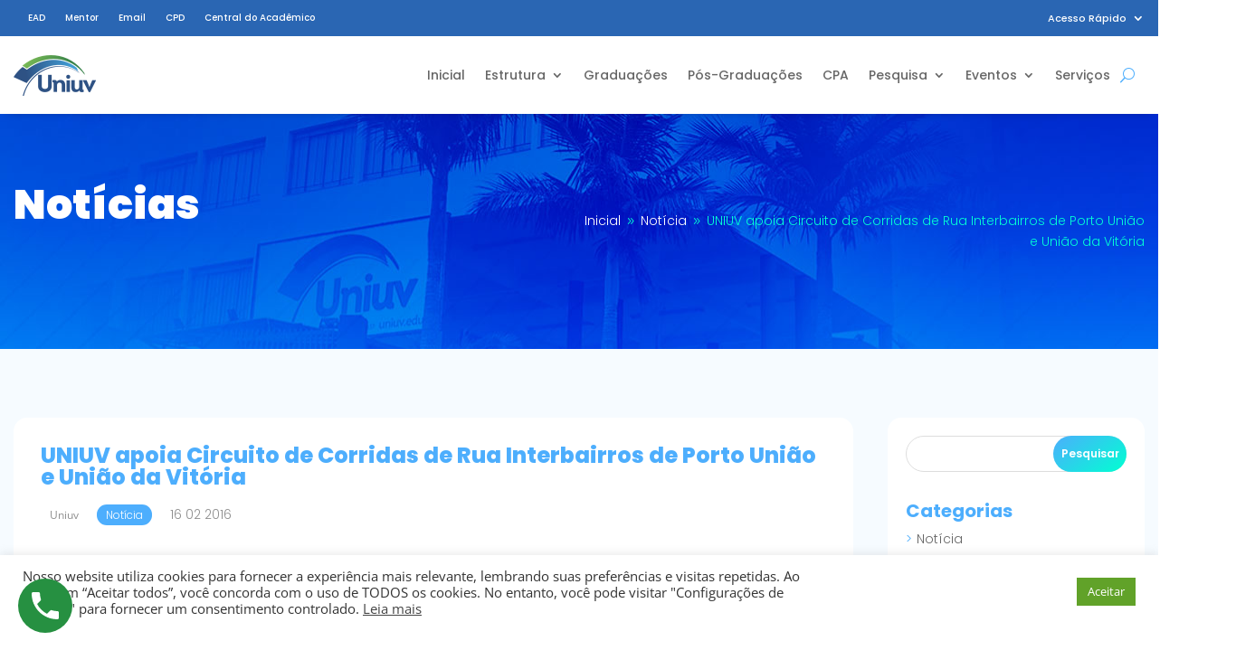

--- FILE ---
content_type: text/html; charset=utf-8
request_url: https://www.google.com/recaptcha/api2/anchor?ar=1&k=6Lc2_lUcAAAAAOaFyVFSrx3oIlAWZ71hwXkUnGiN&co=aHR0cHM6Ly91bml1di5lZHUuYnI6NDQz&hl=en&v=PoyoqOPhxBO7pBk68S4YbpHZ&size=invisible&anchor-ms=20000&execute-ms=30000&cb=rz0uyemmatpu
body_size: 48545
content:
<!DOCTYPE HTML><html dir="ltr" lang="en"><head><meta http-equiv="Content-Type" content="text/html; charset=UTF-8">
<meta http-equiv="X-UA-Compatible" content="IE=edge">
<title>reCAPTCHA</title>
<style type="text/css">
/* cyrillic-ext */
@font-face {
  font-family: 'Roboto';
  font-style: normal;
  font-weight: 400;
  font-stretch: 100%;
  src: url(//fonts.gstatic.com/s/roboto/v48/KFO7CnqEu92Fr1ME7kSn66aGLdTylUAMa3GUBHMdazTgWw.woff2) format('woff2');
  unicode-range: U+0460-052F, U+1C80-1C8A, U+20B4, U+2DE0-2DFF, U+A640-A69F, U+FE2E-FE2F;
}
/* cyrillic */
@font-face {
  font-family: 'Roboto';
  font-style: normal;
  font-weight: 400;
  font-stretch: 100%;
  src: url(//fonts.gstatic.com/s/roboto/v48/KFO7CnqEu92Fr1ME7kSn66aGLdTylUAMa3iUBHMdazTgWw.woff2) format('woff2');
  unicode-range: U+0301, U+0400-045F, U+0490-0491, U+04B0-04B1, U+2116;
}
/* greek-ext */
@font-face {
  font-family: 'Roboto';
  font-style: normal;
  font-weight: 400;
  font-stretch: 100%;
  src: url(//fonts.gstatic.com/s/roboto/v48/KFO7CnqEu92Fr1ME7kSn66aGLdTylUAMa3CUBHMdazTgWw.woff2) format('woff2');
  unicode-range: U+1F00-1FFF;
}
/* greek */
@font-face {
  font-family: 'Roboto';
  font-style: normal;
  font-weight: 400;
  font-stretch: 100%;
  src: url(//fonts.gstatic.com/s/roboto/v48/KFO7CnqEu92Fr1ME7kSn66aGLdTylUAMa3-UBHMdazTgWw.woff2) format('woff2');
  unicode-range: U+0370-0377, U+037A-037F, U+0384-038A, U+038C, U+038E-03A1, U+03A3-03FF;
}
/* math */
@font-face {
  font-family: 'Roboto';
  font-style: normal;
  font-weight: 400;
  font-stretch: 100%;
  src: url(//fonts.gstatic.com/s/roboto/v48/KFO7CnqEu92Fr1ME7kSn66aGLdTylUAMawCUBHMdazTgWw.woff2) format('woff2');
  unicode-range: U+0302-0303, U+0305, U+0307-0308, U+0310, U+0312, U+0315, U+031A, U+0326-0327, U+032C, U+032F-0330, U+0332-0333, U+0338, U+033A, U+0346, U+034D, U+0391-03A1, U+03A3-03A9, U+03B1-03C9, U+03D1, U+03D5-03D6, U+03F0-03F1, U+03F4-03F5, U+2016-2017, U+2034-2038, U+203C, U+2040, U+2043, U+2047, U+2050, U+2057, U+205F, U+2070-2071, U+2074-208E, U+2090-209C, U+20D0-20DC, U+20E1, U+20E5-20EF, U+2100-2112, U+2114-2115, U+2117-2121, U+2123-214F, U+2190, U+2192, U+2194-21AE, U+21B0-21E5, U+21F1-21F2, U+21F4-2211, U+2213-2214, U+2216-22FF, U+2308-230B, U+2310, U+2319, U+231C-2321, U+2336-237A, U+237C, U+2395, U+239B-23B7, U+23D0, U+23DC-23E1, U+2474-2475, U+25AF, U+25B3, U+25B7, U+25BD, U+25C1, U+25CA, U+25CC, U+25FB, U+266D-266F, U+27C0-27FF, U+2900-2AFF, U+2B0E-2B11, U+2B30-2B4C, U+2BFE, U+3030, U+FF5B, U+FF5D, U+1D400-1D7FF, U+1EE00-1EEFF;
}
/* symbols */
@font-face {
  font-family: 'Roboto';
  font-style: normal;
  font-weight: 400;
  font-stretch: 100%;
  src: url(//fonts.gstatic.com/s/roboto/v48/KFO7CnqEu92Fr1ME7kSn66aGLdTylUAMaxKUBHMdazTgWw.woff2) format('woff2');
  unicode-range: U+0001-000C, U+000E-001F, U+007F-009F, U+20DD-20E0, U+20E2-20E4, U+2150-218F, U+2190, U+2192, U+2194-2199, U+21AF, U+21E6-21F0, U+21F3, U+2218-2219, U+2299, U+22C4-22C6, U+2300-243F, U+2440-244A, U+2460-24FF, U+25A0-27BF, U+2800-28FF, U+2921-2922, U+2981, U+29BF, U+29EB, U+2B00-2BFF, U+4DC0-4DFF, U+FFF9-FFFB, U+10140-1018E, U+10190-1019C, U+101A0, U+101D0-101FD, U+102E0-102FB, U+10E60-10E7E, U+1D2C0-1D2D3, U+1D2E0-1D37F, U+1F000-1F0FF, U+1F100-1F1AD, U+1F1E6-1F1FF, U+1F30D-1F30F, U+1F315, U+1F31C, U+1F31E, U+1F320-1F32C, U+1F336, U+1F378, U+1F37D, U+1F382, U+1F393-1F39F, U+1F3A7-1F3A8, U+1F3AC-1F3AF, U+1F3C2, U+1F3C4-1F3C6, U+1F3CA-1F3CE, U+1F3D4-1F3E0, U+1F3ED, U+1F3F1-1F3F3, U+1F3F5-1F3F7, U+1F408, U+1F415, U+1F41F, U+1F426, U+1F43F, U+1F441-1F442, U+1F444, U+1F446-1F449, U+1F44C-1F44E, U+1F453, U+1F46A, U+1F47D, U+1F4A3, U+1F4B0, U+1F4B3, U+1F4B9, U+1F4BB, U+1F4BF, U+1F4C8-1F4CB, U+1F4D6, U+1F4DA, U+1F4DF, U+1F4E3-1F4E6, U+1F4EA-1F4ED, U+1F4F7, U+1F4F9-1F4FB, U+1F4FD-1F4FE, U+1F503, U+1F507-1F50B, U+1F50D, U+1F512-1F513, U+1F53E-1F54A, U+1F54F-1F5FA, U+1F610, U+1F650-1F67F, U+1F687, U+1F68D, U+1F691, U+1F694, U+1F698, U+1F6AD, U+1F6B2, U+1F6B9-1F6BA, U+1F6BC, U+1F6C6-1F6CF, U+1F6D3-1F6D7, U+1F6E0-1F6EA, U+1F6F0-1F6F3, U+1F6F7-1F6FC, U+1F700-1F7FF, U+1F800-1F80B, U+1F810-1F847, U+1F850-1F859, U+1F860-1F887, U+1F890-1F8AD, U+1F8B0-1F8BB, U+1F8C0-1F8C1, U+1F900-1F90B, U+1F93B, U+1F946, U+1F984, U+1F996, U+1F9E9, U+1FA00-1FA6F, U+1FA70-1FA7C, U+1FA80-1FA89, U+1FA8F-1FAC6, U+1FACE-1FADC, U+1FADF-1FAE9, U+1FAF0-1FAF8, U+1FB00-1FBFF;
}
/* vietnamese */
@font-face {
  font-family: 'Roboto';
  font-style: normal;
  font-weight: 400;
  font-stretch: 100%;
  src: url(//fonts.gstatic.com/s/roboto/v48/KFO7CnqEu92Fr1ME7kSn66aGLdTylUAMa3OUBHMdazTgWw.woff2) format('woff2');
  unicode-range: U+0102-0103, U+0110-0111, U+0128-0129, U+0168-0169, U+01A0-01A1, U+01AF-01B0, U+0300-0301, U+0303-0304, U+0308-0309, U+0323, U+0329, U+1EA0-1EF9, U+20AB;
}
/* latin-ext */
@font-face {
  font-family: 'Roboto';
  font-style: normal;
  font-weight: 400;
  font-stretch: 100%;
  src: url(//fonts.gstatic.com/s/roboto/v48/KFO7CnqEu92Fr1ME7kSn66aGLdTylUAMa3KUBHMdazTgWw.woff2) format('woff2');
  unicode-range: U+0100-02BA, U+02BD-02C5, U+02C7-02CC, U+02CE-02D7, U+02DD-02FF, U+0304, U+0308, U+0329, U+1D00-1DBF, U+1E00-1E9F, U+1EF2-1EFF, U+2020, U+20A0-20AB, U+20AD-20C0, U+2113, U+2C60-2C7F, U+A720-A7FF;
}
/* latin */
@font-face {
  font-family: 'Roboto';
  font-style: normal;
  font-weight: 400;
  font-stretch: 100%;
  src: url(//fonts.gstatic.com/s/roboto/v48/KFO7CnqEu92Fr1ME7kSn66aGLdTylUAMa3yUBHMdazQ.woff2) format('woff2');
  unicode-range: U+0000-00FF, U+0131, U+0152-0153, U+02BB-02BC, U+02C6, U+02DA, U+02DC, U+0304, U+0308, U+0329, U+2000-206F, U+20AC, U+2122, U+2191, U+2193, U+2212, U+2215, U+FEFF, U+FFFD;
}
/* cyrillic-ext */
@font-face {
  font-family: 'Roboto';
  font-style: normal;
  font-weight: 500;
  font-stretch: 100%;
  src: url(//fonts.gstatic.com/s/roboto/v48/KFO7CnqEu92Fr1ME7kSn66aGLdTylUAMa3GUBHMdazTgWw.woff2) format('woff2');
  unicode-range: U+0460-052F, U+1C80-1C8A, U+20B4, U+2DE0-2DFF, U+A640-A69F, U+FE2E-FE2F;
}
/* cyrillic */
@font-face {
  font-family: 'Roboto';
  font-style: normal;
  font-weight: 500;
  font-stretch: 100%;
  src: url(//fonts.gstatic.com/s/roboto/v48/KFO7CnqEu92Fr1ME7kSn66aGLdTylUAMa3iUBHMdazTgWw.woff2) format('woff2');
  unicode-range: U+0301, U+0400-045F, U+0490-0491, U+04B0-04B1, U+2116;
}
/* greek-ext */
@font-face {
  font-family: 'Roboto';
  font-style: normal;
  font-weight: 500;
  font-stretch: 100%;
  src: url(//fonts.gstatic.com/s/roboto/v48/KFO7CnqEu92Fr1ME7kSn66aGLdTylUAMa3CUBHMdazTgWw.woff2) format('woff2');
  unicode-range: U+1F00-1FFF;
}
/* greek */
@font-face {
  font-family: 'Roboto';
  font-style: normal;
  font-weight: 500;
  font-stretch: 100%;
  src: url(//fonts.gstatic.com/s/roboto/v48/KFO7CnqEu92Fr1ME7kSn66aGLdTylUAMa3-UBHMdazTgWw.woff2) format('woff2');
  unicode-range: U+0370-0377, U+037A-037F, U+0384-038A, U+038C, U+038E-03A1, U+03A3-03FF;
}
/* math */
@font-face {
  font-family: 'Roboto';
  font-style: normal;
  font-weight: 500;
  font-stretch: 100%;
  src: url(//fonts.gstatic.com/s/roboto/v48/KFO7CnqEu92Fr1ME7kSn66aGLdTylUAMawCUBHMdazTgWw.woff2) format('woff2');
  unicode-range: U+0302-0303, U+0305, U+0307-0308, U+0310, U+0312, U+0315, U+031A, U+0326-0327, U+032C, U+032F-0330, U+0332-0333, U+0338, U+033A, U+0346, U+034D, U+0391-03A1, U+03A3-03A9, U+03B1-03C9, U+03D1, U+03D5-03D6, U+03F0-03F1, U+03F4-03F5, U+2016-2017, U+2034-2038, U+203C, U+2040, U+2043, U+2047, U+2050, U+2057, U+205F, U+2070-2071, U+2074-208E, U+2090-209C, U+20D0-20DC, U+20E1, U+20E5-20EF, U+2100-2112, U+2114-2115, U+2117-2121, U+2123-214F, U+2190, U+2192, U+2194-21AE, U+21B0-21E5, U+21F1-21F2, U+21F4-2211, U+2213-2214, U+2216-22FF, U+2308-230B, U+2310, U+2319, U+231C-2321, U+2336-237A, U+237C, U+2395, U+239B-23B7, U+23D0, U+23DC-23E1, U+2474-2475, U+25AF, U+25B3, U+25B7, U+25BD, U+25C1, U+25CA, U+25CC, U+25FB, U+266D-266F, U+27C0-27FF, U+2900-2AFF, U+2B0E-2B11, U+2B30-2B4C, U+2BFE, U+3030, U+FF5B, U+FF5D, U+1D400-1D7FF, U+1EE00-1EEFF;
}
/* symbols */
@font-face {
  font-family: 'Roboto';
  font-style: normal;
  font-weight: 500;
  font-stretch: 100%;
  src: url(//fonts.gstatic.com/s/roboto/v48/KFO7CnqEu92Fr1ME7kSn66aGLdTylUAMaxKUBHMdazTgWw.woff2) format('woff2');
  unicode-range: U+0001-000C, U+000E-001F, U+007F-009F, U+20DD-20E0, U+20E2-20E4, U+2150-218F, U+2190, U+2192, U+2194-2199, U+21AF, U+21E6-21F0, U+21F3, U+2218-2219, U+2299, U+22C4-22C6, U+2300-243F, U+2440-244A, U+2460-24FF, U+25A0-27BF, U+2800-28FF, U+2921-2922, U+2981, U+29BF, U+29EB, U+2B00-2BFF, U+4DC0-4DFF, U+FFF9-FFFB, U+10140-1018E, U+10190-1019C, U+101A0, U+101D0-101FD, U+102E0-102FB, U+10E60-10E7E, U+1D2C0-1D2D3, U+1D2E0-1D37F, U+1F000-1F0FF, U+1F100-1F1AD, U+1F1E6-1F1FF, U+1F30D-1F30F, U+1F315, U+1F31C, U+1F31E, U+1F320-1F32C, U+1F336, U+1F378, U+1F37D, U+1F382, U+1F393-1F39F, U+1F3A7-1F3A8, U+1F3AC-1F3AF, U+1F3C2, U+1F3C4-1F3C6, U+1F3CA-1F3CE, U+1F3D4-1F3E0, U+1F3ED, U+1F3F1-1F3F3, U+1F3F5-1F3F7, U+1F408, U+1F415, U+1F41F, U+1F426, U+1F43F, U+1F441-1F442, U+1F444, U+1F446-1F449, U+1F44C-1F44E, U+1F453, U+1F46A, U+1F47D, U+1F4A3, U+1F4B0, U+1F4B3, U+1F4B9, U+1F4BB, U+1F4BF, U+1F4C8-1F4CB, U+1F4D6, U+1F4DA, U+1F4DF, U+1F4E3-1F4E6, U+1F4EA-1F4ED, U+1F4F7, U+1F4F9-1F4FB, U+1F4FD-1F4FE, U+1F503, U+1F507-1F50B, U+1F50D, U+1F512-1F513, U+1F53E-1F54A, U+1F54F-1F5FA, U+1F610, U+1F650-1F67F, U+1F687, U+1F68D, U+1F691, U+1F694, U+1F698, U+1F6AD, U+1F6B2, U+1F6B9-1F6BA, U+1F6BC, U+1F6C6-1F6CF, U+1F6D3-1F6D7, U+1F6E0-1F6EA, U+1F6F0-1F6F3, U+1F6F7-1F6FC, U+1F700-1F7FF, U+1F800-1F80B, U+1F810-1F847, U+1F850-1F859, U+1F860-1F887, U+1F890-1F8AD, U+1F8B0-1F8BB, U+1F8C0-1F8C1, U+1F900-1F90B, U+1F93B, U+1F946, U+1F984, U+1F996, U+1F9E9, U+1FA00-1FA6F, U+1FA70-1FA7C, U+1FA80-1FA89, U+1FA8F-1FAC6, U+1FACE-1FADC, U+1FADF-1FAE9, U+1FAF0-1FAF8, U+1FB00-1FBFF;
}
/* vietnamese */
@font-face {
  font-family: 'Roboto';
  font-style: normal;
  font-weight: 500;
  font-stretch: 100%;
  src: url(//fonts.gstatic.com/s/roboto/v48/KFO7CnqEu92Fr1ME7kSn66aGLdTylUAMa3OUBHMdazTgWw.woff2) format('woff2');
  unicode-range: U+0102-0103, U+0110-0111, U+0128-0129, U+0168-0169, U+01A0-01A1, U+01AF-01B0, U+0300-0301, U+0303-0304, U+0308-0309, U+0323, U+0329, U+1EA0-1EF9, U+20AB;
}
/* latin-ext */
@font-face {
  font-family: 'Roboto';
  font-style: normal;
  font-weight: 500;
  font-stretch: 100%;
  src: url(//fonts.gstatic.com/s/roboto/v48/KFO7CnqEu92Fr1ME7kSn66aGLdTylUAMa3KUBHMdazTgWw.woff2) format('woff2');
  unicode-range: U+0100-02BA, U+02BD-02C5, U+02C7-02CC, U+02CE-02D7, U+02DD-02FF, U+0304, U+0308, U+0329, U+1D00-1DBF, U+1E00-1E9F, U+1EF2-1EFF, U+2020, U+20A0-20AB, U+20AD-20C0, U+2113, U+2C60-2C7F, U+A720-A7FF;
}
/* latin */
@font-face {
  font-family: 'Roboto';
  font-style: normal;
  font-weight: 500;
  font-stretch: 100%;
  src: url(//fonts.gstatic.com/s/roboto/v48/KFO7CnqEu92Fr1ME7kSn66aGLdTylUAMa3yUBHMdazQ.woff2) format('woff2');
  unicode-range: U+0000-00FF, U+0131, U+0152-0153, U+02BB-02BC, U+02C6, U+02DA, U+02DC, U+0304, U+0308, U+0329, U+2000-206F, U+20AC, U+2122, U+2191, U+2193, U+2212, U+2215, U+FEFF, U+FFFD;
}
/* cyrillic-ext */
@font-face {
  font-family: 'Roboto';
  font-style: normal;
  font-weight: 900;
  font-stretch: 100%;
  src: url(//fonts.gstatic.com/s/roboto/v48/KFO7CnqEu92Fr1ME7kSn66aGLdTylUAMa3GUBHMdazTgWw.woff2) format('woff2');
  unicode-range: U+0460-052F, U+1C80-1C8A, U+20B4, U+2DE0-2DFF, U+A640-A69F, U+FE2E-FE2F;
}
/* cyrillic */
@font-face {
  font-family: 'Roboto';
  font-style: normal;
  font-weight: 900;
  font-stretch: 100%;
  src: url(//fonts.gstatic.com/s/roboto/v48/KFO7CnqEu92Fr1ME7kSn66aGLdTylUAMa3iUBHMdazTgWw.woff2) format('woff2');
  unicode-range: U+0301, U+0400-045F, U+0490-0491, U+04B0-04B1, U+2116;
}
/* greek-ext */
@font-face {
  font-family: 'Roboto';
  font-style: normal;
  font-weight: 900;
  font-stretch: 100%;
  src: url(//fonts.gstatic.com/s/roboto/v48/KFO7CnqEu92Fr1ME7kSn66aGLdTylUAMa3CUBHMdazTgWw.woff2) format('woff2');
  unicode-range: U+1F00-1FFF;
}
/* greek */
@font-face {
  font-family: 'Roboto';
  font-style: normal;
  font-weight: 900;
  font-stretch: 100%;
  src: url(//fonts.gstatic.com/s/roboto/v48/KFO7CnqEu92Fr1ME7kSn66aGLdTylUAMa3-UBHMdazTgWw.woff2) format('woff2');
  unicode-range: U+0370-0377, U+037A-037F, U+0384-038A, U+038C, U+038E-03A1, U+03A3-03FF;
}
/* math */
@font-face {
  font-family: 'Roboto';
  font-style: normal;
  font-weight: 900;
  font-stretch: 100%;
  src: url(//fonts.gstatic.com/s/roboto/v48/KFO7CnqEu92Fr1ME7kSn66aGLdTylUAMawCUBHMdazTgWw.woff2) format('woff2');
  unicode-range: U+0302-0303, U+0305, U+0307-0308, U+0310, U+0312, U+0315, U+031A, U+0326-0327, U+032C, U+032F-0330, U+0332-0333, U+0338, U+033A, U+0346, U+034D, U+0391-03A1, U+03A3-03A9, U+03B1-03C9, U+03D1, U+03D5-03D6, U+03F0-03F1, U+03F4-03F5, U+2016-2017, U+2034-2038, U+203C, U+2040, U+2043, U+2047, U+2050, U+2057, U+205F, U+2070-2071, U+2074-208E, U+2090-209C, U+20D0-20DC, U+20E1, U+20E5-20EF, U+2100-2112, U+2114-2115, U+2117-2121, U+2123-214F, U+2190, U+2192, U+2194-21AE, U+21B0-21E5, U+21F1-21F2, U+21F4-2211, U+2213-2214, U+2216-22FF, U+2308-230B, U+2310, U+2319, U+231C-2321, U+2336-237A, U+237C, U+2395, U+239B-23B7, U+23D0, U+23DC-23E1, U+2474-2475, U+25AF, U+25B3, U+25B7, U+25BD, U+25C1, U+25CA, U+25CC, U+25FB, U+266D-266F, U+27C0-27FF, U+2900-2AFF, U+2B0E-2B11, U+2B30-2B4C, U+2BFE, U+3030, U+FF5B, U+FF5D, U+1D400-1D7FF, U+1EE00-1EEFF;
}
/* symbols */
@font-face {
  font-family: 'Roboto';
  font-style: normal;
  font-weight: 900;
  font-stretch: 100%;
  src: url(//fonts.gstatic.com/s/roboto/v48/KFO7CnqEu92Fr1ME7kSn66aGLdTylUAMaxKUBHMdazTgWw.woff2) format('woff2');
  unicode-range: U+0001-000C, U+000E-001F, U+007F-009F, U+20DD-20E0, U+20E2-20E4, U+2150-218F, U+2190, U+2192, U+2194-2199, U+21AF, U+21E6-21F0, U+21F3, U+2218-2219, U+2299, U+22C4-22C6, U+2300-243F, U+2440-244A, U+2460-24FF, U+25A0-27BF, U+2800-28FF, U+2921-2922, U+2981, U+29BF, U+29EB, U+2B00-2BFF, U+4DC0-4DFF, U+FFF9-FFFB, U+10140-1018E, U+10190-1019C, U+101A0, U+101D0-101FD, U+102E0-102FB, U+10E60-10E7E, U+1D2C0-1D2D3, U+1D2E0-1D37F, U+1F000-1F0FF, U+1F100-1F1AD, U+1F1E6-1F1FF, U+1F30D-1F30F, U+1F315, U+1F31C, U+1F31E, U+1F320-1F32C, U+1F336, U+1F378, U+1F37D, U+1F382, U+1F393-1F39F, U+1F3A7-1F3A8, U+1F3AC-1F3AF, U+1F3C2, U+1F3C4-1F3C6, U+1F3CA-1F3CE, U+1F3D4-1F3E0, U+1F3ED, U+1F3F1-1F3F3, U+1F3F5-1F3F7, U+1F408, U+1F415, U+1F41F, U+1F426, U+1F43F, U+1F441-1F442, U+1F444, U+1F446-1F449, U+1F44C-1F44E, U+1F453, U+1F46A, U+1F47D, U+1F4A3, U+1F4B0, U+1F4B3, U+1F4B9, U+1F4BB, U+1F4BF, U+1F4C8-1F4CB, U+1F4D6, U+1F4DA, U+1F4DF, U+1F4E3-1F4E6, U+1F4EA-1F4ED, U+1F4F7, U+1F4F9-1F4FB, U+1F4FD-1F4FE, U+1F503, U+1F507-1F50B, U+1F50D, U+1F512-1F513, U+1F53E-1F54A, U+1F54F-1F5FA, U+1F610, U+1F650-1F67F, U+1F687, U+1F68D, U+1F691, U+1F694, U+1F698, U+1F6AD, U+1F6B2, U+1F6B9-1F6BA, U+1F6BC, U+1F6C6-1F6CF, U+1F6D3-1F6D7, U+1F6E0-1F6EA, U+1F6F0-1F6F3, U+1F6F7-1F6FC, U+1F700-1F7FF, U+1F800-1F80B, U+1F810-1F847, U+1F850-1F859, U+1F860-1F887, U+1F890-1F8AD, U+1F8B0-1F8BB, U+1F8C0-1F8C1, U+1F900-1F90B, U+1F93B, U+1F946, U+1F984, U+1F996, U+1F9E9, U+1FA00-1FA6F, U+1FA70-1FA7C, U+1FA80-1FA89, U+1FA8F-1FAC6, U+1FACE-1FADC, U+1FADF-1FAE9, U+1FAF0-1FAF8, U+1FB00-1FBFF;
}
/* vietnamese */
@font-face {
  font-family: 'Roboto';
  font-style: normal;
  font-weight: 900;
  font-stretch: 100%;
  src: url(//fonts.gstatic.com/s/roboto/v48/KFO7CnqEu92Fr1ME7kSn66aGLdTylUAMa3OUBHMdazTgWw.woff2) format('woff2');
  unicode-range: U+0102-0103, U+0110-0111, U+0128-0129, U+0168-0169, U+01A0-01A1, U+01AF-01B0, U+0300-0301, U+0303-0304, U+0308-0309, U+0323, U+0329, U+1EA0-1EF9, U+20AB;
}
/* latin-ext */
@font-face {
  font-family: 'Roboto';
  font-style: normal;
  font-weight: 900;
  font-stretch: 100%;
  src: url(//fonts.gstatic.com/s/roboto/v48/KFO7CnqEu92Fr1ME7kSn66aGLdTylUAMa3KUBHMdazTgWw.woff2) format('woff2');
  unicode-range: U+0100-02BA, U+02BD-02C5, U+02C7-02CC, U+02CE-02D7, U+02DD-02FF, U+0304, U+0308, U+0329, U+1D00-1DBF, U+1E00-1E9F, U+1EF2-1EFF, U+2020, U+20A0-20AB, U+20AD-20C0, U+2113, U+2C60-2C7F, U+A720-A7FF;
}
/* latin */
@font-face {
  font-family: 'Roboto';
  font-style: normal;
  font-weight: 900;
  font-stretch: 100%;
  src: url(//fonts.gstatic.com/s/roboto/v48/KFO7CnqEu92Fr1ME7kSn66aGLdTylUAMa3yUBHMdazQ.woff2) format('woff2');
  unicode-range: U+0000-00FF, U+0131, U+0152-0153, U+02BB-02BC, U+02C6, U+02DA, U+02DC, U+0304, U+0308, U+0329, U+2000-206F, U+20AC, U+2122, U+2191, U+2193, U+2212, U+2215, U+FEFF, U+FFFD;
}

</style>
<link rel="stylesheet" type="text/css" href="https://www.gstatic.com/recaptcha/releases/PoyoqOPhxBO7pBk68S4YbpHZ/styles__ltr.css">
<script nonce="V0AmlYY8ntnGrNvXCQtE9w" type="text/javascript">window['__recaptcha_api'] = 'https://www.google.com/recaptcha/api2/';</script>
<script type="text/javascript" src="https://www.gstatic.com/recaptcha/releases/PoyoqOPhxBO7pBk68S4YbpHZ/recaptcha__en.js" nonce="V0AmlYY8ntnGrNvXCQtE9w">
      
    </script></head>
<body><div id="rc-anchor-alert" class="rc-anchor-alert"></div>
<input type="hidden" id="recaptcha-token" value="[base64]">
<script type="text/javascript" nonce="V0AmlYY8ntnGrNvXCQtE9w">
      recaptcha.anchor.Main.init("[\x22ainput\x22,[\x22bgdata\x22,\x22\x22,\[base64]/[base64]/bmV3IFpbdF0obVswXSk6Sz09Mj9uZXcgWlt0XShtWzBdLG1bMV0pOks9PTM/bmV3IFpbdF0obVswXSxtWzFdLG1bMl0pOks9PTQ/[base64]/[base64]/[base64]/[base64]/[base64]/[base64]/[base64]/[base64]/[base64]/[base64]/[base64]/[base64]/[base64]/[base64]\\u003d\\u003d\x22,\[base64]\\u003d\\u003d\x22,\x22wpXChMKaSzLDgsOBw4cIw67DnsKaw41WS0LDmsKPIwHCnMKOwq50fyxPw7NzFMOnw5DCscO4H1QNwr4RdsOFwr1tCRZ6w6ZpTWfDssKpWB/DhmMac8OLwrrCisOHw53DqMOEw4lsw5nDvsKmwoxCw6HDr8Ozwo7Cm8OVRhgAw7zCkMOxw6zDvTwfGAdww5/DicOEBH/[base64]/w75XwoLCjsKcwrkKBMKFYhfCgj/CgBbChhDDik0rw4/DqcKiJCI1w4cZbMO8wqQ0c8OGRXh3bcOaM8OVfsOawoDCjF/CkEg+McOeJRjCrMKqwobDr1B2wqptGsOCI8OPw4bDuwB8w7TDom5Ww6bCqMKiwqDDm8OEwq3CjWjDoDZXw6rCuRHCs8KrOFgRw7LDlMKLLl/Ct8KZw5UpGVrDrkXCrsKhwqLCsSs/wqPChQzCusOhw58wwoAXw5fDgA0OOMKPw6jDn1YZC8OPVsKVOR7DpMKWVjzCg8K3w7M7wooOIxHCo8OxwrMvRcObwr4vacOnVcOgFcOSPSZnw4EFwpFMw4vDl2vDhyvCosOPwqXCv8KhOsKFw5XCphnDsMOsQcOXbXUrGxMgJMKRwozCqBwJw4zChknCoALCqBt/wrXDr8KCw6dkCGstw4bCrkHDnMK0Nlw+w6NUf8KRw7QMwrJxw7rDrlHDgERcw4Uzwp4Tw5XDj8O7wr/Dl8KOw443KcKCw5DCmz7DisOEfUPCtU7Cn8O9ETnCucK5akjCqMOtwp0EGjoWwpXDgnA7ccOtScOSwqHChSPCmcKzWcOywp/DuRlnCTHCiRvDqMKOwo1CwqjCgsOqwqLDvwbDiMKcw5TClS43wq3CsSHDk8KHJhkNCTjDu8OMdhvDmsKTwrcUw5nCjkoCw4Rsw67CrB/CosO2w6nCvMOVEMOHBcOzJMOTD8KFw4tqYsOvw4rDuEV7X8OgIcKdaMOoJ8OTDSXCtMKmwrEHTgbCgRPDr8ORw4PCmCkTwq1ewofDmhbCu1JGwrTDrcKAw6rDkGNCw6tPMsK6L8ODwqBxTMKcAUUfw5vCvSjDisKKwrYAM8KoHzUkwoYkwpATCx/DrjMQw7Apw5RHw6zCsW3CqFVGw4nDhDYOFnrCsXVQwqTCiWLDumPDkMKuH0Mrw7HCrj/DpBDDp8KHw5nCrsOBw59FwqFwIyHDo0drw5DCs8KtN8KlwofCssKhwpUqB8OqMMKqwrJ0w4c9ZAk0TU3DpsOww6HDizHCp1zDmmHDvE5/e3EUVTHChcK/NEwDw5PCjMKNwpReFcOPwoJZdBrCoBYOwonCtcOBw5LDiXskOjLCoH1fwodTC8O+wrTCpRDDusOuw4I+wrw3w49Qw5YAwrvDmcKjwr/ClsO0G8KWw79Rw6XCkwg7W8OjK8Kew7rDj8KNwqLDn8KEP8KRw5HDvB96wotXwqNNVDrDm2fDtxhPUzUtw7t6F8OXNcOow7wMOsK5B8OjUho/w5vCh8K+w7TDnWbDsxfDsV5mw49xwotuw77DkxxMwqvCricvK8KwwpVRwr/DtMKww4M0wqIMBcKvbkzDo2h7F8K8AAUvwrnCp8OPTcO2DFEhw7h8S8K6EsK0w5J1w6DCqsOQeCoew4R8wrrCmzjCssOkWsOMNxvDq8OQwqpew5Usw77Ci2zDnFpMw6gyABvDvAokNcOAwpHDkXRbw6rCpsOVbR0aw53ChcOIw7PDpMOoeTRtwrwXwq3CqiQsZi/DvwPCksOGworCjxpJCcOYAMOQwqjDp2rDsH7Dv8KwZHAqw69GDUHCmMOEEMOmwqzDtEDCk8O7w6p5awI5w6TCkMOrwqxjw5XDp0bDlQ/DnBIVwrHCtMKZw4rDhMKAw43DvRMRwr91ecOFD0TCrmXCuRU2wp53C3ocKsKPwpdRIlYfYXbCqQPCh8O7HMKvaSTCggYow51qwq7Cm1Nvw7ANIzPCh8KdwqFQw5jCuMOub0UNwo7DjcKEw7dVN8OBw69Cw7TDvsOXwpAMw5lVw4DCqsOCcifDrkXCrMOGQ11LwrlrD2/DvsKWEsKlw5VZwoVaw73Ds8Kww4hswovCisOFw4/CrRN7VxPCr8OJw6jDlG49w4BnwqjDimliwrLDok/DpMKXwrN1w6nDusKzwrVTUMKZCsOjw4rDtcK1wqBoVlsZw5hCw67CiQrCiiIlQScsGiLCqMONd8KVwqQ7KcOuSMK8Zy9VXMO+FzM9wrBawoY2Q8K/fcOuwobCjl/ChSEvNsKawp/[base64]/w4xuw4vDhsKaM2zDgT8pwqBXJUpTw7HDkA3Cj8OBTU1AwrMsLAfDvcKhwqrCrcOlworCssKHwpbDnwM+wp/[base64]/ClzDCr8OhTT7CncKBwrbClMKmZBppDCVhKMK4w6kICDfDn3IXw6vCgl9ww68CwoHDssOUEMO/w4PDg8KBGVHCqsK9BsKMwplFwrXDh8KoG2bDvU83w6rDoHoLasK3a0oww4DCicKywo/Dt8K0GinCrXkDdsOUE8OoN8OQwohuWCjCocOdwqfDp8O2wpnChMKEw6gAEMKCworDkcOocDvCkMKjRMO5w6ZVwpjClMKMwodlE8OsWsKBwp4lwq3DpsKERGHCrcO5w7jCvmw7wrA3ecKYwoJoZU3DiMKzCGYfwpfCrwdcwqrCp3fClhnDkyXCsCl/wrrDpcKYwrLDqsOdwrw3GcOWZsO1YcKHDELCiMK2dHlFw5TChmw8wpxAKmMdLREnw7LCkMO0wrfDu8Kow7AOw5UNZSw/wp9tVBPCkMObw6PDgsKJwqXCoyzDmHoAw5LCk8OQI8OIRwLDkXDDnVPCi8KZQBwhGm/DhHHDrcKswrxFbicyw5bDkDQGRFfCsnPDuQoSExbCgsKhd8ODFBANwqpXDcKMw5cffF9tZ8OHw5bCp8KTMU5yw4vDp8KPHWsJccOLFsOUfQfCkGswwr3CiMKfw5EpIgvDqsKDBcKJO1jDiS/[base64]/wonDg8KZDMO5wrwgw7DCssO1wp3CpwpSdcKEE8O9ZDXDokLCvcOwwp7CvsKiwqjDpsK7NlJ4w6lgYHYzTMO3XXvCgsKke8OzR8K/wqbCglTDqz4RwqN8w5ViwqLDgWlfI8OPwqnDiHBrw75aPMKJwpvCpsOiw4Z8FcKeGDx0wqnDhcK+QsKHXMOeI8Kwwq0Fw7/DiVorw59qIDozw5XDn8Knwp7ClEoFZ8O8w47Dg8KmbMOtHcOWHRgmw6Fjw7TCpcKUw6LCkMO+AMO2wr1hw7wrfMORwobDm3ViP8OuGsOgw454D3jDqGvDi2/DlUDDsMKzw5hEw4nDlMKhw5Z3VmrCknvDoUZew6o/LEDCrgvDoMKiw7ByLmADw7XCq8K3w7/CpsKzEAQEwp1WwqBsGSN0QMKbEj7DmcOtw73Cl8OcwofDkMOxw6zCuBPCusOvF33Cu3hKRQ0fw7zDksOWc8KYH8KCL2HDpsOWw5ELY8KWJHxGZsK3VMKbTQDCgF3Dm8ONwpHDoMOKUsOZwrDDqcK0w6/Dqkc2w6Ugw6sQOVNsfwcZworDhWPCu2PChRTDuRzDrmPDqzTDksONwpgjcVHCgk5HW8OdwpFCwp3DvMKywr0jwroKJ8OdYMKXwrFDQMKwwpjCuMK7w4M9w4Vow51nwoVBNsOawrBoSBnCg1dqw4rDgEbCpsOxwpRwOEXCpRxQwoM5wp8JHMOnVsOOwpc/w6BOw7l5wrpsWhHDjw7CjnzDqnVkw5/[base64]/FcK4F2sVesOkHcOGIMKjw7EvwoFxZiEtNcK4w4o1f8OGw6TDvsKWw50mIHHCl8OrCcKpwoDCqmfDlh5Mwo4CwpZFwpgSeMOUYMK8w5Q4HWfDpSzDuFbDhMOZCCFKU2wGw5fDsR5/cMKmw4N/w6MJw4zDox7DosKvNcKqb8OWFsOwwoh+w5sfcjgDbXomwoYewqY3w4UVUgHDgcKQecOKw6x8wq7DisOmwrbDrT9owpjCpsOgP8OxwojDusK5K17CvWXDm8KBwpTDm8KSRsO1ESHCtMK7w57DvQLCgsO3bR7Cp8K2QmwQw5QZw4rDp27Dj2jDsMKow4gQWlTCqQ/CrsKBRsKaCMK2U8O9OTfDgH1vw4JYYMOMKht7fChUworCn8OHH2vDgcK+w6LDnMOMQ2A7QS/[base64]/wrYlw5vCncKHOMKYMsKKeHDDmcKfO8KeKsOJw5MjQB/CqsK4EcOfB8OrwqRfHmpgwrnCrQorSsO3w7PDtMKBwocsw63Cmjg9MDZ1ccKVBMKGwrkhwrteP8KXdFUvwpzCqGbCs17ClcKdw7TDk8Kuw5gNw74/[base64]/CpcObw6gjwqfCm8OswqsUwrwNwq5swqgXwqLDpsKxXizDnBvCmzvCocOMfcOhRcKrJ8Orb8OULsKYNiBfZQ3DnsKJC8ObwoshCQAiLcOXwr1ODcONO8OGMsKhwo/[base64]/[base64]/DisOoMsKIwrNTc3TDv0DCnVlxc8K7I8OxwprDqTnDisKyFsKaKHnCvMOHG2NJfwTClXLDicOmw6DCtBjDsxw8w7BOIEUTJlA1RMKbwpHCpwrCkD/CqcO9w5c6w51qw4tcOMKtVcOiw7ZEBD4VUmbDiUwXTsKJwo4Mwr3Ci8K6CcKxwqjDhMO8wonCn8OdGMKrwpILXMOZwovCiMOUwp7DjcK6w4YwE8KQQ8Ozw6nDksKNw7lMwonCmsOfWBEoHS5ww5BddU0ow7Amw5cLfHTCgcKPw51twpJGSj3DgcOVQVDDni8uwq/DmcKHdzLCviw0wrbDk8Kfw67DqsK8wpAKw55zG3MBMcKkw4zDpA3CslBPRQ/DmcOLe8OQwpLDgMKvw4zCiMKMw47DkywCwp5EL8KLU8OGw7/Co2A9woMCVMOuD8Ovw5XDjMOQwqQAIsKnwotIJcKaTVFpw4XCo8O8wonDrQ44FHhrQ8KjwqbDjRBnw5AbecODwqNhYsKuwq3Dv2BQwpgTwrFfwo8uwo7CsR/Cj8KnIiTCiEfDucOxHEbCrsKSOBrCuMOKXFgEw7vCtGLDmcOyd8KYXz3CkcKlw4fDiMK/wqzDu0QbXWRyTsK3UnkGwrp/XsOqwp8lA3d8w4nCgTMJADZpwq/DmcOPLsKhw6B2w54rw5cjwo/DtEhLH2htHD1ZEEnCgMKwGAsQfnDDjGvCjjnDvcOWPgN/CU03ScKywq3DrFJbEzQSw6bDpsOQYcOcw5YxQcOiEHMVAHHCrMO6BCrCgw9bTcO3w7nCkMOxCMKuBsKQchvDr8OwwqHDtgfDuF9lb8KDwqvDtMOQw7xcw4kBw4bDnlDDlzFoAsOnwq/CqMKlNz9UcMKuw4ZTw7TDuVTCqsKeQFwKw6U9wq5AYMKBS1xIYMO8S8OQw73ChkBtwrJawqXDsGQCwokiw6PDosOuSMKMw7LDog5Iw64PFTU/wq/DicKow6fDmMK/YVLDuVvCrcOcVggTGkfDpcKkfcOGXxtHOiQQSnbDuMO5RU5QEgl+wr7DqX/DucK1w7trw5jCk34wwpgWwoNSWG/[base64]/CkzTCliRSe8OsKW7DisKoAsKFXFTCpMOZEMOJSFzDusOuKl3DqTPDlsK/CcKcI2zDksKINXNMTXJmAcOtPj8Nw4FRWMKHw51Ew5bCrHEQwrLCgsKBw5/[base64]/wrhKScOwdzXCsDnCs0/CpsKCNMO3w6Q8G8OPecONwojCmsOPAcOEZcKtw7XCoEBoI8K4cD7CmHLDrD7DuXwtw58tP07Ds8KswrbDpsKVAMKSHcKyTcKOeMK3NFRDwpMuWFYFwq/CoMOQcxrDrcK/[base64]/CqMKxwpfCmAFBF8OgRhTCscOxwpZfAkLDqXPDhlvDt8K0wonCsMO9w7ZrDUjCvG/[base64]/Ciwpxw57DosKhXGvCrB9gNgTCncOuecOIw6/CmMOuwrQ7PlnDgcOPwpTCt8KlYMK5L0LCjHJTw4RVw5PClMOPw57CusKOecKpw6BowqYewonCosO9WEppY0Nlwoo0wqAgwq7CgcKgw77DjgzDjm/DsMKxKwvCjMKCb8KTYMKSbsKnfznDn8Ohwo4ywrDClzJyJz/DhsKRw6ILQ8KFX0XCi0PDpnE0wpddXHMQwoo0PMOQAiLDrT3ChcOWwqpRwpspwqfCvUnDq8K/[base64]/DjcKrSsKCwrjCjsKvwofDkBALw5jCsDwbwqNOwoJgwrHCicO9BF/[base64]/MzlqFMKuQztHwr8ywpHCncOuGsKzLsO4DgFKwrLCiSoOG8KbwofCh8K5B8OKw6DDp8O0GnsYIMOIQsOhwqfCpyvDgMKhbU/CtcOkVD/DhcOLUhAwwppCwoUFwpnCiHbDpMO/w45uQcOJF8OKP8KQRcOrScOZZ8KgOMKzwrYYwrE4woUHwotaX8K1YEbCq8KFRwU9BzkBBcOQa8KuQsKKwo1SGDHCjHLCrUbDtMOiw54kRhjDrcK9wqvCvcONwqbChcOjw6JzcMKlJBwqwr/CkcKobVLCqRtFeMK3AUnDgMKNwoVhKMO4wrh/w6TCgMKrIRY0w7XCuMKmJWQGw5XDjiHDlX7Dq8O7JMOzJQEuw57DuTjDnznDqzRNw65SFMOXwrXDgiJHwqhkwpcuRcOowpICHyHDhR7DlMK9wrNTL8KQw6t1w6p9w7lSw7dPw6Elw4rCisOTJXfCiDhXw7AzwpnDiw/DkXRaw5dfwoZZw5QgwozDjxk7Z8KYAsOuwqfChcOZw6V/wonDqMO2w4nDlCk1w78OwrHDqDzCnF/DikTChk/CkMOww5XDg8OQY1plwq0pwo/CklXCgMKIwrnDlV94IUDCpsOEYX0OFMOGPTRKwofDph/Dj8KMFmnCi8K8M8OLw7DCpMO6w5XDscKCwq/ChmhTwrwtD8Knw5YBwqtrw5/CmQfClcKDaArDt8KSRmjDgMOaLSZ+DsO2eMKIwpXCvsOJw5PDmUw4KVDDicKAwrh9wp/DlBXCmMK8w4PDpsOuwqEUw5jDv8KIaSDDlkJ8FzHCoAJXw454PEvCoC3ChcKjdRzDm8KGwpMqDiBCDsOVKsKZwo3DmMKRwrDDpUACVWnCv8O/OsOcwrVZZnTCusKbwrHDmEExXzPDg8OGXsOcwp/[base64]/[base64]/CviDCthhla1vCpmzCmjfChMOOMhbDncKAwrTDoWJbw4RAw7DCojrCn8KqPsOpw5XDmsOGwp7CqRE+w5zDjjtcw6LCtMO2wrbCkmBswp3CryzCpcKTdMO5wq/CgGNGwr5zRTnCkcKYwr5fwqA7UTZkw5TDkxhkwoBqw5bDmRIjYSU8w6VBwrXCiGZLw5JpwrTCrXPDn8OaPMOOw6nDqsKTRsOKw6cjQ8KAwoRKw7Q/[base64]/[base64]/PMOyG8K4NF/CjEo/CcK8w4TCu8OnwrZAwq/Cs8KwFMKLJ3N5WcKTGXI2TFzDj8OCw4IEwobCqxnCrMK8acKZw6kdQcKtw4fCtsKbYAvDmUTCocKWMMOMw5PCjgjCuwomNsONNcK3wpzDsHrDtMKpwpjCvMKhw4EXGhbCv8OdAEEebMK9wp0sw714woXCoVVuwpYPwr/ChVccfn4UAVHCjMOGfMK/ZigMw6ZkRcOJwoY4ZMK/wqcrw4TDi3kkY8K7FH5cacOMYEbCoFzCvcKwSyLDiiokwpJ2em8Yw4XDpFLCvE5+T1Yaw5PDoDtMwrNYw5Ymw4tnOcKaw7jDoWbDusObw5/DqsOJw6hEOMOpwpoGw74iwqMSZMOWDcOxw7vDtcKfw57DqUXCkMORw7PDpsKYw6FwdUYXw6jCmULDtsOcXlBOOsOWTVIXw5DDuMO5woXDt2wEwrYAw7BWw4DDuMKMDm4Fw7zDh8KrBMKHw4xAewPCosOvJzwcw6tnR8K/[base64]/Cs03Dh8OIw6nDjMOhd8KWwr5SYcOkEMOcw47CgmbCuk9aEsKhwpMiLkMSTFwEEcOFYFbCtMOJw7s6wodnwrJkexzDiSTDl8OXwojCt14Ww6LClEVIw7XDkBnCljILGQLDvcKMw4TCiMK8w7tew7LDqiDCiMO+w47DqjzCiV/[base64]/[base64]/w5XDs8OUDMKWAsO5wpnDhSnCvsKDw4xTe2lhwoHDm8KVLMO3O8KyPMK0wq1vVn9HWAAbEF/DgiLCm3DDuMOVw6zCkHnCgMKLZ8KDZMKuExwvw6kiFmFcw5MzwrLCkMOawodyVHnDhcOMwr3CqWjCrcOAwp9JbMOewoR1CcOZRALCphZhwq57U2fDnSDCjxzCv8OyNcKDGHHDoMOSwoPDkVcFwpjCtsOCwoTCmsKnQMKjC3x/[base64]/Dm3XCpsO1wqPCnjvDk8OsNsKQw6h1wrjDqMKSwq9WHcOdRsOqw6rCoXZnJwHCnzvDu1vDt8KpVMOJLgEhw5ZaIHDCj8OcKcKgw6p2woUqwrNHwpnCjsOXw43DuEkOH0nDocOWw6/[base64]/DkFIcwqVew59dSsO2wqzCmws/wpd/[base64]/CvsKnJEZCw7Vxwqkcw65Xw5VuTsOIL0XDicKgOsOFMkZFwovDnTjCq8OnwoFFw6hYdMOxw7kzw6dYwqnCpsOKwrMRTU5rw7fCkMKkUMK6b1LCgzFXw6DCnMKpw6AEIQB5w6jDpcO+aQtbwq7Dv8K8QsO2w6bDsCF0YmXCosO+acKsw6jDuj7Cr8O8wrLCiMO+d11/W8KPwpEvwp/DgsKmwrnCuCrDm8O2wrsxXsONwo5JH8KDwotJLsKtC8KAw5hkBcOrOcOAwr7CmXElw6VqwoUvwo4tK8Onw4lnw6BHw5hpw6XDrsOSwrNySHrDp8Kcwpk5QMKPwp5GwpIiw6/ClXfChWF5wrHDjcOxw7dZw7UBNsKnR8K8w53CqgjChHzDoXvDnMKue8O/ccKhCMKpMsOxw6JUw4jDucKxw6jCoMOCw67DscOLaR0lw6Bye8OcWRfDocK8eV/DvGE+UMKPFMKfR8KGw6Jkw6Qpw6BYw6ZJNUAmXR3CqGEywrfDq8K4XgrDjg7DosOkwoh4wrXDmkzDl8O/[base64]/DnGNPwqnDucKUwqLDjMORw4TDlcOuwqgIw5HCqWvCrcKgFsKYwqNDwowCw75IDcKEe2nCoUopw7TCr8OlaWDCqwQdwqUPAMO/[base64]/woLDi2DCk8OpWsOzDCLCl8ObA8KVcMOow78lw5xXw5kDSGXCp1HCpCjCi8O8FXJsCTzDqTUrwrUmPgXCu8KzQQMAaMKtw690w7PCmmTDqcKLw4kvw4TDqMOdwo9mA8O7wo5gw7bDl8ORdlHCjzTCjcOowrd7CRDCgcK5ZivDn8KWZsK7Th9QXsKAwoTDkMKbF1/Ci8OBwqkJGlzDlsOScRjDtsKSCADDv8K2w5Nywp/DihHDjHJ4wqg1G8Ksw79Zw5Q+ccKidWBSZ2theMOgZFgHeMOOw4shUh/DoBzCsikNCQJGw4fCq8Kqb8KRw79GPMKuwqo0W0zCinDCkkF8wpRzw53CmR/[base64]/YEAAeMOeOcOSw53Co8K7ZgJZw6rClRLDo0PCosOmwqDDmUNEw40FCSbCl07DocKCwoxVBQADHD/Dq1rDugXCoMOBSsKNwonDiwEAwp/[base64]/CqCsoZV8Rw6HCocKoDMK1BiU5w6PDqHrDtE7CicK9w6vCjTwNaMOmwpsFT8KPY13Cg0zCjMKEwr9Fwp3Dg1vCgcO2bmMBwqzDhsODbcOhIMO7w43CkUbDqkwJUh/Cu8Oxwr3Cp8O1QnXDi8OFwqjCp0JGfmjCscK/FMK/I1rDvsOUDMKRCVHDksOjAMK1YknDp8KNM8KZw5wSw71EwpbCg8OtXcKQw5Q+w6x4W2PCkMOZQMKtwq/CjMOYwq9/w6vCpMOmXWpHwp/Di8OYwr5Tw5vDlMKyw4IDwqDCrHjDml9GLTFxw7o0wpXCu1/CrzTCnGBkOnU8OcO0KMO6wrLCjBnDgiXCu8OLUnQjc8KMfC8Ow4kKaTRUwrIYwrPCpsKAw4vCocOVSQptw5zCkcOIw4NdVMKsNFLDncO/w4Ybw5V8YBTCgcOafjkHLAvDrXLCgFsOwoUowoRDEsOqwq5Gb8Ojw6cIXsOLw6oneXAcMxxnwoPCmwIKTn7CkGcNDsKUTQoiP2ZQfhBYYsOpw4PCvMKHw5Bpw7EoRsKUH8OqwoNxwr7DvcOkHB4EFCfDpcOnw6dVTcO/wrjCglR/w4fDpTnCqsKtCsOPw4A0BUMZAwlnwqtsVAzDjcKNBcO0UMK7bsKwwpDClcOLUHRPFgPCjsORUH3CqlTDgQI2w5leIMOxwoJFwpTCqVQyw6fDmcK+w7VRI8OPw5rCv1HDksO+w4hsFTsAwr3Cr8OnwqHClj0ySUs/G0nCmcKQwoHCpsOcwp10w5oJw5TClMOLw5lpdgXCnFPDpSpzeVvDncKAHsKaUWJzw7jDjGobSw7CgsOnw4IoacKrNhJ/GhtFw7ZOwqbCncOkw5HDuwAPw4TCgMOcw6TCl28MfgAawobDg2gEwqQnQcKRZcOAZwdfw77DiMOvajlQdx/CnsOfSRfClcOKayteexgnw5hYNXvDoMKlecKUwr5IwqLDk8KzTGDCgm9SWSMNIsKIw4TDuwXCt8ODw6w3TFdMwq50JsKzUMOswrNNa3wya8KvwoQgGnVCHAPDk0DDisObY8KTw4AKw40/FsOMw4Q7MMOQwocCHCjDl8K6fsOdw4DDjsOiwrfCjTLCqsOsw5F4IcO+VcOeeR/CgDfCmMKFDkrCicKqH8KQW2TClMORADcLw5XClMK/[base64]/DklPClE/[base64]/wrLCqEsMRXJ6OT8eQMKAwrfDuMKGWcOvw6RIwoXDvyHCuzYOw4rCmEDDjcKTwrxFw7TCiFLCtUJ4wrwZw6vDvgQtwp45w5fChFXCrwdsLkZ2VCZTwpLCg8O9FsKHRGcBRcOxwqzCrsOow4jDrcOWwoB/fhfDizdaw5gySMKaw4PDoWfDq8KCw4ozw6XCjsKsdj/[base64]/CrcOWw54BC01rw6Aqw6ASw7vCpFR3eVPCuRfDkh5cDS4WIMOaa2YVwoVEfS1lQy3DugM9wovDrsKbw5s3HTfCjmx7w6dHw5XDtXk1WcK4cWpnwot/I8OVw4w9w6XCtXYWwoLDgsOCJD7DsQbDv2MzwrczEcKhw6kYwr/CucO4w6TCuTZtJcKFdcOeNS/CkCPDrMKMwr5Lf8Onw48TGsOBwp1qw7pBL8K+B2TDjWXCs8KhGAxHw5MtMwHCsztGwrrDiMOCY8KYaMOyAMKkwpHCssKJwoxIwoRQQQTDhlZTZF5hw7ZIVMK5wqIowq/DkR8EBcOQMT1yf8OfwonDsxFEwoloFlnDtwjClg3CsVvDncKRdcKwwoMmFg1Ew59lwqpAwpR/a2bCo8OCcDLDnyIZEcKfw7jCoGNbVlHDpCbCn8KKwq8hwo8JLDR+dsKOwptOw4trw41vbxYbVsOzwrRPw6rDkcOTLsOOZlR4dMKtER17emrDjMOTIcOvNMOFYMKpw6jCv8OXw6w+w54tw6/[base64]/CpRDDscKtNCHChsOwwq8KHDsiU17Cvy/DisOkMBwUw68JKHTDqMK9w6IAw6UmfcOYw7Aswq/DhMOKw5QDG2ZUbUjDhsKRGzzCsMKMw4jCtcKCw6EcPsOzfHxBaxDDjcOSwoZqPXvCtsKPwrNQQDd8wogIOG/DlSnCpGcxw4XDkG3CkcK0OsKBw4g/w6ECRTIreyl1w4XDlxVVw4fCoF/CoQVGGD3CncOXR3jCuMORGcOFwq4VwovCpUo5w4Mvw6lwwqLCsMKCLjzCusKpw6jCh2jDgsOPwojDq8K7UcOSw4nCrj9qB8OCw5EgK2oOw5nDpyvDhXQlUX/DkiTCt0ZCAMOaDAQlwr4Uw6xgwqbCjwLDt1bCm8OdRixPa8OTAxHDqGg7J1MTwrfDpsOzCi5lSMO6G8K/w5pgw7vDk8OAwr5uGDMxA2x2RMOKT8OpfsKbBhrDiV3DiGjCuWReHm4Ewol9XljDl0Y0DMKWwrQXQsOzw5EMwpdlw4HDlsKbwrHDjybDp0LCtxJbw5Nxw6vDv8OlwozCtBwGwqTDqWPCu8KDw549w4PCk3fCmAhicmo/GwfCtcKqwrFjwpHDmRHDuMKYwoAGw77CisKTNcK7c8O5EBnCgQMKw5LCgMOlwqTDhMOwH8OXJgAlwq1xMVzDisOLwpM+w4fDoFXDpXPCk8O1RsO+w5Mvw5ZMHGDCllnDiSd6cjrCnFnDuMKGET/CjlA4w5DDhMOvw7zCu0Ncw41UJU7Ch3B5w5PDsMOHG8OUUiIvJ2LCtD3CvsOswqTDicOwwpTDtMOKwpVLw6vCssO2Vx8/wotywr7CuSzDvsOGw4ZgaMO0w7QqJcKXw7kSw4wqJBvDhcKpBcK7E8OWw6TDhcOMwrEtZ28swrHDuyBPEUnCicOoEylDwqzCn8KWwowTZsOrEkcaG8OHA8KhwoLDisKQXcKowq/Cs8OvTcKOHMOEeQF5wrQ8UzY8Q8OsIwdUYATDqMKKw5RRKnEuJsOxw6PCkS9cJEFBWsK8w7nCn8K1wrDDpMKyVcO3w6XDnsOITWDChsKCw6zCvcK7w5NyccKbw4fCiEnDvRXCosO2w4PCjnvCtHoWLWYIwrISdMOCf8OZw75Tw6ZqwrzDlMOHw6o2w6/DknFbw7UIRMO0ICjDlBV9w6dQwoRzUD/DjE4gwqI/bsONw48lEMOdw6Utw4RPYMKgU3EGCcKTHcOiWEwgw6BTTFfDpMOpIcKfw6HCsALDtH/[base64]/U8OQGkjClW5wwqdew7tZflRow4PCn8Kpe3V3wo1xw4Zuw43Dvg/[base64]/[base64]/DjsKdDcK7IsOSwpXClcKfZCbCocOnw74IcErCo8OCTsKiBMOMY8ODTk/CvAjDsyfDsCEJPVEae2MNw7EYwoLCmAjDn8KmY2wxInvDl8Kvw6YIw7JwdC7Ci8ObwozDm8O/w5PCizXDqcOTw6ENw77DvcKOw445CmDDqsKtbcKGEcKIY8KbGcKZW8KCeAVwbzTCrUDCusONZ3jCu8KBw57CmcOnw5jClBnCrAYkw6XCkHMlRAnDmkM4w6PCi0nDuT5ZUybDhlZ7JsK2w4c9PRDCjcOAKcK4wr7Ct8KmwqHChsOLwrg/wrdwwr/CjA8RMVQoP8KxwpdRw5RdwosUwonCsMOSPMKfeMOXfgUxYG4owqd/FsKtDcOOf8Olw4INw79+w7bCrjBxVsOiw5DDh8OjwqYnwo7CuxDDosKBX8KhIGQtI0TClsKxw7nDs8Kqwq3ClBTDoWw7wrMQecKuwpTDpWnCscOOccOaQ2PDi8KBTGtOw6PDqsKzGhDDhDs9w7DDoQw+cChgNR1+wro/Iihowq/DgwEKWT7DmnbCssOWwpxAw4zDi8OBSMOQwr04woPDtEgzwoXDoxjCkQNAwpp9w6dgPMKVTsOOBsKKw45Gwo/CvxxAw6nDmTxswrx0w4NdecOLw7wQY8KJDcOhw4JmCsKrfDfCjRfDkcKMw54dX8OfwpLDmSPDiMKbe8KjGsK/wrV4KBdsw6RkwrzCiMOOwrdww5JxHmMKDwLCjMKMMcKYwr7CicOow7RHw7xUAsKFRVHChMKXw7nCrcOowooTG8KmeQrDicO0w4fDqW52ZcKdInTDlXjCpsOCH2U5wodlEsOswo7DmFh1J1xAwr/CsiPDvMKnw5vDqDnCssOLCBnDr2YYw7dBw5TCv1PDtMOAwpLDgsOLNW4MJcOdenMdw53Ds8OhRSMMw6IVwpHCmsKBa1MuBcOVwps8JcKDJywuw4fDk8OCwpBxRMOwYsKGw74Bw5McJMOWwpwtwoPCtsOyGhnCrMKQwplvw4pHw6HCmMKSEldbF8ObKMKDM1/Dth7Dv8KRwoI/[base64]/Dn8O7csKyCkhzwoozfHUGwpUuwrLCnBvCjCbCp8KQw7rDtMOee2/Dm8K+SDxCw6bChGMGw7g8QDZTw4jDgcKWw6jDuMKRR8K0wrbCqsOoWMOic8OuLsO/wqkuZcK+NsK3LcO6E33CmSrClCzClMKPIV3CjMKneHfDl8OECMKra8KsAsOgwoDDkmjDvcKzwrdJN8KkJcKCAEApJcOuwoDCjsKWw4Y1wrvDrxHCvMOPHinDv8K0anh5wonDgsKewqsbwoXDgW7CjMOIw6p/wpTCrsOmE8K9w4gZVhoXT1HDu8K0AcKMwqPDo2/Dk8Kvw7zCu8KDwp3CkA4uCxbCqSLCpVkXAgxhwqwmV8KdHEhUw5zChS7Dq0zCnMOjCMKtwp4xXsOYwpbCpWfDojEtw7fCosKmVXMFwrfCr0RiJ8KlCHjDosOmPMOAw5sIwokNwowWw6XDtRTCr8KQw4IEw4rCrsKcw41Sez/CvgzCvcOew5Nlwq7ConvCucKFwpfCpwBWW8KOwqQmw6oZwqt2Pm7Cv30oLn/[base64]/CkWDClHpzw53DssOww7/[base64]/[base64]/AEvCrzxUZMO/wqhJwooKw5nCpQTDncKTw5FiA1B1wosNw6R5woo3P3ozwrnDlcKAEsOMw6XCtHkZwpo6WD9Pw4nClsKFw41Mw6fDuyYIw4/[base64]/[base64]/DjzrDrsKGw4jCo0gZPkZcFg1jU8O0Z38eax9OJBfCuDjDjl9Xw7TDggFkB8O/[base64]/wrMPdMOpwq0ZaCZUwr12N0RNwqsBCsOIwozDo1TDu8KZwrPCnBLCvD3CjsOqcMO0ZsK1w5k5wqIWNMOWwpkLS8KawpoEw6fDkBLDk2V1bjTCoAAWG8KnwpLDk8OgUW3DtVY8wqg/wo0vwpbCjkgAUk/CoMOVwqI/w6PDncKvw7lJdXxZwp/Dp8OJwp3DncKwwoY3HsKRw5zDv8K2RcONKMOFEhRRPMO3w4XCjwkgwp/Dl3AIw6Bnw6TDvD8QTcKEA8K0WMOvSsO0w4JBJ8O9AwnDk8OEMsO5w7kMamXDtMK4w7jCsg3Dj0gWVkh0BV9+wozDrWrDtg/DqMOTf2zDsi3DpmXCij3Dl8KXwpgjw5JGL0ICw7TCqEE6wpnDssOnw5/CgkcTw47DsWslUkRIw65Bb8KTwp7CikDDi1zDvMODw6cLwoB0e8O8w63CqioEw4lxH3YjwrlVCzMcSGB1wppId8KQC8KePnQFR8KIaDLDr2LCoTHDssKfwqTCtcKvwohLwrYXV8OMf8OzLSoIwr4WwoEQCj7DgcK4N3Z5w4/DsTzCrXXCiRjCtkvDscOlw68zw7JLw5BHVDXCkj7DiWbDssOlTgUoKMOscXthbn/Drjk7H37DlVtFUsKpwqAUBDRIXzDDocK4LUhlwrjDjyPDssKNw58jIHjDl8OqEUnDmQMwWMK0UGsSw6PCkmzDuMKcw4tUwqQxesO9VVzCp8K8wolPfVvDn8KmQgvDlsKwa8Opw5TCqkk/[base64]/DjhTDj8KUw6MlJcOmG0PDv0xJwrg2ScO6AAdLdcOewo9dU0bCqGjDkl3CjA/[base64]/CqMKRIsO8w65mw6fDrsKRZDgewoTCpmBzw6djMXVawoDDiSjCsGbCu8ObZSjCs8OwURhEVyQMwq8sDjwdXMOZQEIMCVY0N09FO8OGAsOADsKAEsOtwpUdI8OlL8OHYkfDqcO/CR/CmSrDscKKdMOtDmJaVMKtTw/ChMO0ZsOQw7BOTcOsR1fCsE8XRsKRwr7DqGPDtsKjDg4bBAzCpQVRw4gGYsK0w7LDjwFFwoYGwpfDsgDCqHTCmV3DkMKqwqh8H8KNM8KTw6BQwpzDgTfDjsK8w5vDucOyGcKdUMOqZy87wpbCtDXCnD/Di1lYw6Flw7zCncOtw6xAN8K5G8OVw6vDgsKlYcOrwpzCrFvCpl/CnxfCvWJLwoJlKMKAw59fb253w6bDjmQ8fxjChXPCp8OVYx5uw63Cg3jDqWIww6djwqXCq8KAwpI3d8KZIsK/[base64]/VSvDqEQSwojDrV7CocOlwp/DlgvDm8Oqw6dEwpENw61Lw7/DiMO/w6vCpzFHERwxZgANw57DrsOkwqnChsKEw4zDlWbCnQwrYC10NMOWBXPDgmgzwrTChMKbBcOPwp0aPcOLwqrCrcK5wqwrw7fDj8Otw6rDv8KSCsKWMwzCicONw4/ClXnCvDDDlsKFw6HDogRMw7sXw5xtw6PDuMOZRFlhYjLCtMKRMRPDgcK0w5TCnT8Qw6PDjg7DqsO7wpvDhX/CqDBrMkVxw5TCtG/CnXseasOrwoABNx3DsRoldsKRw5vDsGl9wo/Cn8O/Rx/CkUHDh8KJR8OwTm/DrMOLAS4ia3NHXGZRwqvCgBbCgxd/w7LCqArCox19D8K+wqzDnm/[base64]/[base64]/DiyVFdnvCnMOkH8OFWFtNLSp0w73CsVUIDV4Vw5vDpcOgw59MwrvCoGFDXQtfwq7CpjtEw6LCq8OGw55bw59xGCPDtcOAQ8KVw4cAesOxw6VSb3LDl8OxdcOLf8OBRUnCtWfCiCHDlUXCocO5IcK8McKSF1/Du2PDvVHDqMKdwqbCssKSw607TMOgw74YaALDrgjCn1nClXDDiRYzf3XDjcOKw6nDjcKQwp/[base64]/Cg8K6w6wEw4pPwo1SwrbCvcOdUi5KwrY6wrwbw7XCqSLDjsK2JMKrJwHChjZ+KMOLfVFUZMKvwq/DkjzCoRomw7Rtwq7DrcKuwqIoQsOFw5Z1w7YBBBcTw69PAHpdw5TDiQ3Dl8OmMMOZEcOVH2g/dRFrwqnCvsOOwrtvd8Oiw7EPwp1LwqLDv8OVPHRcFEHCucO9w7PCtxPDpMKBRsKeGMOkeEHCqMKtYcKEKcKnbVnDkjIfaQPCvcOmN8K9w4HDt8KUF8Osw6cgw60gwrrDoVNzR1zDoX/[base64]/[base64]/Du0bDsyPCrGfCklc1w7xCwotTw41PwrLDqC1Ww6Zjw5fCrsOxC8OPw7UjQMOywrPDiXnDmEJ9aA9KNcOrOEbDmMK8w6ddfz/Ck8K4D8O1OxlQwroAR3lDZhZxwpAmUkoZwoYmwplGH8OKw7EyIsOQwr3Crw5jT8Kzw7/Cr8O5TsKyPcKkd0jDosKPwqQzw4JgwqNgS8O1w599w5HDucKhE8O2E3XCrMOvwr/DhMKaMsOcB8OWw7sWwp0VfEEGwojCj8O9wrXCnHPDqMOOw71ew63Dq3HCpDpCJ8OHwonDrjgVA2zCnUAZAMKsKsK4F8OHDAvDtU5gwqPCu8KhMUzChHloX8OiO8OdwoMZTTnDkAVRwovCpQIHwofDjiJBcMKaSsO9LUvCtsOywr/DtiPDhSwUBcO0woDDgMO9CxbCp8KTIsOHw70tZhjDv2gxw5LDhWAOw5BHwqpdw6XCmcKjwqTCvgoHw5PDrjUyRsKdfTVnc8O/ABZ8w55OwrEdKxDCi1LCk8OXwoJnw4nDi8KOw5J6wrcsw5dcwp7DqsOzRMOnRTNcG3/[base64]/w6zDpjcbwr80w4rDjiLCvTrCoSvDh8OoFsKEw7VnwpA8w4gbLcOawrPCuV8gSMOfbEbDnE3CiMOecBrDihdiTGZPTsKNMj8CwoluwpzCtXMJw4vDicKHw4rCpgwzBMKEw4/DjsOPwpVYwqMjLE0sKQrCrwfDnwHDgHLClMK0HcKnwo3DmS7CoXYhw68uJcKeblfCksKsw4bClsKTDMKtXjhSw6x/wo4Ow712wrgBScOdLFx9aBJ/RsKNE37DlcONw7JpwpnCrwZ3w4Yzw7kewrJVcE4eOF0dMMO1OCPCkWvDqcOiVXRXwo/DmsO8w6k9wpzDiWkrYBERw4PCvsKcMMO+L8OXw6NnaxLCoj3DhzJSwr11L8OVwo7DscKaDsKURHnClsOTR8OMAcKYGlPDrsOuw6bCvR/DjjRiwpQUNcKowpwww57CjsO1PQHCm8OswrEfNDhGw79nfzV1wp58VcO6w47DgMOUPxM9DCfCmcKYw63DqjPDrsOcBMOyI33DqcO9LBHCrlV/BRpGfcKhwonCgcKXwrrDtBQ2D8KxeFbDjEQew5U3wrvCisKIETpxfsK3PcOvUTnDtzTDr8OcfmN+T1oqwobDtmzDimTCjjLDusOxEMKwDsKawrbCrsOzNANnwpTCnMKKIX4xw7XDnsOGwq/DmcOUU8KlR1J8w7UrwopmwoDDkcKLw59SKVvDp8K8w4sm\x22],null,[\x22conf\x22,null,\x226Lc2_lUcAAAAAOaFyVFSrx3oIlAWZ71hwXkUnGiN\x22,0,null,null,null,1,[21,125,63,73,95,87,41,43,42,83,102,105,109,121],[1017145,594],0,null,null,null,null,0,null,0,null,700,1,null,0,\[base64]/76lBhnEnQkZnOKMAhk\\u003d\x22,0,1,null,null,1,null,0,0,null,null,null,0],\x22https://uniuv.edu.br:443\x22,null,[3,1,1],null,null,null,1,3600,[\x22https://www.google.com/intl/en/policies/privacy/\x22,\x22https://www.google.com/intl/en/policies/terms/\x22],\x22aDMixaGgOlF+fp1dXPCcz7MWcpUX15aHX8k31/Fzbr0\\u003d\x22,1,0,null,1,1768653601640,0,0,[170,83,3,215,186],null,[135,127],\x22RC-K7FXFbZ0jf06RQ\x22,null,null,null,null,null,\x220dAFcWeA6bzfqHTalBhWMktFC3dzoO_gh1elgwFtp-RIyXkFW_rLCLM4UDL_-dSx5qsf4742OkVWwbLG1Sb3hckDh2P6rcDpCV0g\x22,1768736401696]");
    </script></body></html>

--- FILE ---
content_type: text/css
request_url: https://uniuv.edu.br/wp-content/et-cache/global/et-divi-customizer-global.min.css?ver=1767837407
body_size: 1042
content:
@media only screen and (min-width:1350px){.et_pb_row{padding:27px 0}.et_pb_section{padding:54px 0}.single.et_pb_pagebuilder_layout.et_full_width_page .et_post_meta_wrapper{padding-top:81px}.et_pb_fullwidth_section{padding:0}}.widget_search input#s,.widget_search input#searchsubmit,.et_pb_widget .wp-block-search__input,.et_pb_widget .wp-block-search__button{border-radius:50px;color:#8e8e8e;font-size:12px}.widget_search input#searchsubmit,.et_pb_widget .wp-block-search__button{background-image:-moz-linear-gradient(-51deg,#4caefd 0%,#01ffd2 99%);background-image:-webkit-linear-gradient(-51deg,#4caefd 0%,#01ffd2 99%);background-image:-ms-linear-gradient(-51deg,#4caefd 0%,#01ffd2 99%);color:#FFF;font-weight:600;border:0}.wp-block-social-links .wp-social-link a{padding:0}@media (max-width:750px){.wp-socializer.wpsr-share-icons{float:left!important}}.wp-block-columns{margin:0}.widget_media_image>.wp-block-image{margin:0;line-height:inherit}.arquivo-titulo{margin-bottom:-30px}.wp-block-social-links{margin-bottom:10px}.wp-block-categories li:before,.wp-block-archives li:before{content:'>';margin-right:5px;color:#4daefd}.wp-block-categories li a,.wp-block-archives li a{transition:all ease .4s}.wp-block-categories li a:hover,.wp-block-archives li a:hover{color:#4daefd;transition:all ease .4s}#rpwwt-recent-posts-widget-with-thumbnails-2 img{border-radius:5px}.rpwwt-post-title{color:#8e8e8e;font-weight:700;font-size:12px;line-height:12px!important;display:block;margin-top:5px;transition:all ease .4s}.rpwwt-post-date{font-size:11px}.et_pb_widget li a:hover .rpwwt-post-title{color:#4daefd;transition:all ease .4s}.rpwwt-widget ul li{margin:0 0 10px}.wp-socializer.wpsr-share-icons{float:right}footer .et_pb_section_0_tb_footer.et_pb_section a{color:#ffffff!important}footer .et_pb_section_0_tb_footer.et_pb_section a:hover{color:#03fcd4!important}#cookie-law-info-bar{z-index:16000170!important}.lwp-hide-mobile-menu.et_pb_menu .et_pb_menu__menu,.lwp-hide-mobile-menu.et_pb_fullwidth_menu .et_pb_menu__menu{display:flex!important}.lwp-hide-mobile-menu .et_mobile_nav_menu{display:none!important}.logos-eventos{display:flex;flex-wrap:nowrap}.logos-eventos a{height:120px;padding:20px 20px;margin:0 15px}.logos-eventos a img{max-height:100%}@media only screen and (max-width:768px){.logos-eventos{justify-content:space-evenly}}@media screen and (max-width:980px) and (min-width:768px){.logos-eventos{justify-content:space-between}.logos-eventos a{padding:20px 0}}@media only screen and (max-width:500px){.logos-eventos a{padding:20px 0}}.pa-header a{color:rgb(255,255,255)}.pa-fixed-header a{color:rgb(0,0,0)}.pa-header{background:transparent;-webkit-transition:background-color 1s ease-out;-moz-transition:background-color 1s ease-out;-o-transition:background-color 1s ease-out;transition:background-color 1s ease-out}.pa-fixed-header{background-color:#ffffff!important;-webkit-transition:background-color 1s ease-out;-moz-transition:background-color 1s ease-out;-o-transition:background-color 1s ease-out;transition:background-color 1s ease-out;box-shadow:0px 2px 9px 0px rgb(0 0 0 / 30%)}.pa-fixed-header img{filter:none!important}#mobile_menu1{background-color:#ffffff!important}.saiba-mais .et_pb_button{color:#03fcd4!important;border-width:0px!important;border-color:RGBA(0,0,0,0);border-radius:50px!important;font-size:14px!important;font-weight:600!important;background-color:#ffffff!important;padding-top:15px!important;padding-right:30px!important;padding-bottom:15px!important;padding-left:30px!important}.saiba-mais .et_pb_button::after{content:"";font-size:inherit!important;line-height:inherit!important;color:#03fcd4}.saiba-mais .et_pb_button:hover::after{content:"="}

--- FILE ---
content_type: text/css
request_url: https://uniuv.edu.br/wp-content/et-cache/7745/et-core-unified-tb-643-tb-1100-tb-70-deferred-7745.min.css?ver=1767866274
body_size: 1704
content:
.et_pb_section_1_tb_body.et_pb_section{background-color:#f6fbff!important}.et_pb_row_1_tb_body.et_pb_row{padding-right:15px!important;padding-left:15px!important;padding-right:15px;padding-left:15px}.et_pb_row_1_tb_body,body #page-container .et-db #et-boc .et-l .et_pb_row_1_tb_body.et_pb_row,body.et_pb_pagebuilder_layout.single #page-container #et-boc .et-l .et_pb_row_1_tb_body.et_pb_row,body.et_pb_pagebuilder_layout.single.et_full_width_page #page-container #et-boc .et-l .et_pb_row_1_tb_body.et_pb_row{width:100%;max-width:1280px}.et_pb_de_mach_title_0_tb_body .de_title_module{font-family:'Poppins',Helvetica,Arial,Lucida,sans-serif!important;font-weight:800!important;font-size:24px!important;color:#4daefd!important}.et_pb_de_mach_title_0_tb_body .entry-title{padding-top:0px!important;padding-bottom:0px!important}.et_pb_de_mach_post_meta_item_0_tb_body,.et_pb_de_mach_post_meta_1_tb_body{float:left}.et_pb_de_mach_post_meta_item_0_tb_body .dmach-icon:before{content:"\";
                          color: #4daefd }
.et_pb_de_mach_post_meta_item_0_tb_body .dmach-icon:hover:before { color: }
.et_pb_de_mach_post_meta_item_0_tb_body .dmach-icon { color: #4daefd; }
.et_pb_de_mach_post_meta_0_tb_body .dmach-postmeta-value a { color: #8e8e8e !important; }
.et_pb_de_mach_post_meta_1_tb_body .dmach-post-title { font-size: 12px; color: #ffffff !important; }
.et_pb_de_mach_post_meta_1_tb_body .dmach-postmeta-value, .et_pb_de_mach_post_meta_item_0_tb_body .dmach-postmeta-value { font-size: 12px !important; }
.et_pb_text_1_tb_body { margin-top: 40px !important; }
.et_pb_de_mach_thumbnail_0_tb_body { border-radius: 15px!important; margin-left: 0; }
.et_pb_de_mach_thumbnail_0_tb_body .et_overlay:before { content: "\P"}.et_pb_de_mach_content_0_tb_body p{color:#8e8e8e!important;line-height:24px}.et_pb_de_mach_content_0_tb_body{font-family:'Poppins',Helvetica,Arial,Lucida,sans-serif;font-weight:300;line-height:24px;margin-bottom:40px!important}.et_pb_de_mach_content_0_tb_body ul{list-style-type:disc!important;list-style-position:outside;padding-left:0px!important;list-style-type:disc!important;list-style-position:outside!important;padding-left:0px!important}.et_pb_de_mach_content_0_tb_body ol{list-style-type:decimal!important;list-style-position:outside;padding-left:0px!important;list-style-type:decimal!important;list-style-position:outside!important;padding-left:0px!important}.et_pb_comments_0_tb_body h1.page_title,.et_pb_comments_0_tb_body h2.page_title,.et_pb_comments_0_tb_body h3.page_title,.et_pb_comments_0_tb_body h4.page_title,.et_pb_comments_0_tb_body h5.page_title,.et_pb_comments_0_tb_body h6.page_title{font-family:'Poppins',Helvetica,Arial,Lucida,sans-serif;font-weight:600;color:#4daefd!important}.et_pb_comments_0_tb_body .comment-reply-title{font-family:'Poppins',Helvetica,Arial,Lucida,sans-serif;font-size:20px;color:#8e8e8e!important}.et_pb_comments_0_tb_body .comment_postinfo span{font-family:'Poppins',Helvetica,Arial,Lucida,sans-serif!important;color:#8e8e8e!important}.et_pb_comments_0_tb_body .comment-content p{font-family:'Poppins',Helvetica,Arial,Lucida,sans-serif;font-weight:300;color:#8e8e8e!important}.et_pb_comments_0_tb_body #commentform textarea,.et_pb_comments_0_tb_body #commentform input[type='text'],.et_pb_comments_0_tb_body #commentform input[type='email'],.et_pb_comments_0_tb_body #commentform input[type='url'],.et_pb_comments_0_tb_body #commentform label{font-family:'Poppins',Helvetica,Arial,Lucida,sans-serif!important;font-weight:300!important;font-size:14px!important}.et_pb_comments_0_tb_body.et_pb_comments_module .commentlist li img.avatar{border-radius:15px 15px 15px 15px;overflow:hidden}.et_pb_comments_0_tb_body #commentform textarea,.et_pb_comments_0_tb_body #commentform input[type='text'],.et_pb_comments_0_tb_body #commentform input[type='email'],.et_pb_comments_0_tb_body #commentform input[type='url']{border-radius:15px 15px 15px 15px;overflow:hidden;background-color:#f6fbff;color:#a1d3fc}.et_pb_comments_0_tb_body{margin-top:160px!important}body #page-container .et_pb_section .et_pb_comments_0_tb_body.et_pb_comments_module .et_pb_button{color:#FFFFFF!important;border-width:0px!important;border-radius:50px;font-size:14px;font-family:'Poppins',Helvetica,Arial,Lucida,sans-serif!important;background-image:linear-gradient(90deg,#4facfe 0%,#00ffd2 100%);padding-top:20px!important;padding-right:40px!important;padding-bottom:20px!important;padding-left:40px!important}body #page-container .et_pb_section .et_pb_comments_0_tb_body.et_pb_comments_module .et_pb_button:hover:after{margin-left:.3em;left:auto;margin-left:.3em;opacity:1}body #page-container .et_pb_section .et_pb_comments_0_tb_body.et_pb_comments_module .et_pb_button:after{color:#FFFFFF;line-height:inherit;font-size:inherit!important;margin-left:-1em;left:auto;font-family:ETmodules!important;font-weight:400!important}.et_pb_comments_0_tb_body #commentform textarea:focus,.et_pb_comments_0_tb_body #commentform input[type='text']:focus,.et_pb_comments_0_tb_body #commentform input[type='email']:focus,.et_pb_comments_0_tb_body #commentform input[type='url']:focus{background-color:#f2f5f8;color:#8e8e8e}.et_pb_comments_0_tb_body #commentform textarea:-ms-input-placeholder{color:#a1d3fc}.et_pb_comments_0_tb_body #commentform input::-moz-placeholder{color:#a1d3fc}.et_pb_comments_0_tb_body #commentform input::-webkit-input-placeholder{color:#a1d3fc}.et_pb_comments_0_tb_body #commentform textarea::-moz-placeholder{color:#a1d3fc}.et_pb_comments_0_tb_body #commentform input:-ms-input-placeholder{color:#a1d3fc}.et_pb_comments_0_tb_body #commentform textarea::-webkit-input-placeholder{color:#a1d3fc}.et_pb_comments_0_tb_body #commentform textarea:focus::-webkit-input-placeholder{color:#8e8e8e}.et_pb_comments_0_tb_body #commentform textarea:focus::-moz-placeholder{color:#8e8e8e}.et_pb_comments_0_tb_body #commentform textarea:focus:-ms-input-placeholder{color:#8e8e8e}.et_pb_comments_0_tb_body #commentform input:focus::-webkit-input-placeholder{color:#8e8e8e}.et_pb_comments_0_tb_body #commentform input:focus::-moz-placeholder{color:#8e8e8e}.et_pb_comments_0_tb_body #commentform input:focus:-ms-input-placeholder{color:#8e8e8e}.et_pb_sidebar_0_tb_body.et_pb_widget_area h3:first-of-type,.et_pb_sidebar_0_tb_body.et_pb_widget_area h4:first-of-type,.et_pb_sidebar_0_tb_body.et_pb_widget_area h5:first-of-type,.et_pb_sidebar_0_tb_body.et_pb_widget_area h6:first-of-type,.et_pb_sidebar_0_tb_body.et_pb_widget_area h2:first-of-type,.et_pb_sidebar_0_tb_body.et_pb_widget_area h1:first-of-type,.et_pb_sidebar_0_tb_body.et_pb_widget_area .widget-title,.et_pb_sidebar_0_tb_body.et_pb_widget_area .widgettitle{font-family:'Poppins',Helvetica,Arial,Lucida,sans-serif;font-weight:700;color:#4daefd!important}.et_pb_sidebar_0_tb_body.et_pb_widget_area,.et_pb_sidebar_0_tb_body.et_pb_widget_area li,.et_pb_sidebar_0_tb_body.et_pb_widget_area li:before,.et_pb_sidebar_0_tb_body.et_pb_widget_area a{font-family:'Poppins',Helvetica,Arial,Lucida,sans-serif;font-weight:300}.et_pb_sidebar_0_tb_body.et_pb_widget_area{background-color:#ffffff;border-radius:15px 15px 15px 15px;overflow:hidden}.et_pb_sidebar_0_tb_body{padding-top:20px;padding-right:20px;padding-bottom:20px;padding-left:20px}.et_pb_column_2_tb_body{background-color:#ffffff;border-radius:15px 15px 15px 15px;overflow:hidden;padding-top:30px;padding-right:30px;padding-bottom:30px;padding-left:30px}.et_pb_de_mach_post_meta_item_0_tb_body .dmach-acf-label{font-family:'Poppins',Helvetica,Arial,Lucida,sans-serif!important;font-weight:300!important;font-size:12px!important;color:#8e8e8e!important}.et_pb_de_mach_post_meta_item_1_tb_body .dmach-postmeta-value a,.et_pb_de_mach_post_meta_item_1_tb_body .dmach-postmeta-value{font-family:'Poppins',Helvetica,Arial,Lucida,sans-serif!important;font-weight:300!important;font-size:12px!important;color:#ffffff!important}.et_pb_de_mach_post_meta_item_1_tb_body{background-color:#4daefd;border-radius:50px 50px 50px 50px;overflow:hidden;padding-right:10px!important;padding-left:10px!important;margin-right:20px!important;margin-left:20px!important}.et_pb_de_mach_post_meta_item_2_tb_body .dmach-postmeta-value{font-family:'Poppins',Helvetica,Arial,Lucida,sans-serif!important;font-weight:300!important;color:#8e8e8e!important}.et_pb_de_mach_post_meta_item_2_tb_body .dmach-postmeta-value a{font-family:'Poppins',Helvetica,Arial,Lucida,sans-serif!important;font-weight:300!important;font-size:14px!important;color:#8e8e8e!important}.et_pb_de_mach_post_meta_item_3_tb_body .dmach-acf-label{font-family:'Poppins',Helvetica,Arial,Lucida,sans-serif!important;font-weight:600!important;color:#8e8e8e!important}.et_pb_de_mach_post_meta_item_3_tb_body .dmach-postmeta-value a{font-family:'Poppins',Helvetica,Arial,Lucida,sans-serif!important;text-decoration:underline!important;-webkit-text-decoration-color:gcid-94fe6884-3885-4bf2-8abe-690cdc7d4c1e!important;text-decoration-color:gcid-94fe6884-3885-4bf2-8abe-690cdc7d4c1e!important;color:#4daefd!important}.et_pb_de_mach_post_meta_item_3_tb_body{border-radius:0 0 0 0;overflow:hidden;margin-top:25px!important;float:left}.et_pb_de_mach_post_meta_item_3_tb_body.et_pb_module{margin-left:0px!important;margin-right:auto!important}.et_pb_text_2_tb_body.et_pb_module{margin-left:auto!important;margin-right:0px!important}@media only screen and (min-width:981px){.et_pb_de_mach_post_meta_item_3_tb_body{width:50%}.et_pb_text_2_tb_body{width:50%;float:right}}@media only screen and (max-width:980px){.et_pb_de_mach_post_meta_item_3_tb_body{width:50%}.et_pb_text_2_tb_body{width:100%;float:left}body #page-container .et_pb_section .et_pb_comments_0_tb_body.et_pb_comments_module .et_pb_button:after{line-height:inherit;font-size:inherit!important;margin-left:-1em;left:auto;display:inline-block;opacity:0;content:attr(data-icon);font-family:ETmodules!important;font-weight:400!important}body #page-container .et_pb_section .et_pb_comments_0_tb_body.et_pb_comments_module .et_pb_button:before{display:none}body #page-container .et_pb_section .et_pb_comments_0_tb_body.et_pb_comments_module .et_pb_button:hover:after{margin-left:.3em;left:auto;margin-left:.3em;opacity:1}}@media only screen and (max-width:767px){.et_pb_de_mach_post_meta_item_3_tb_body{width:100%}.et_pb_text_2_tb_body{float:left}body #page-container .et_pb_section .et_pb_comments_0_tb_body.et_pb_comments_module .et_pb_button:after{line-height:inherit;font-size:inherit!important;margin-left:-1em;left:auto;display:inline-block;opacity:0;content:attr(data-icon);font-family:ETmodules!important;font-weight:400!important}body #page-container .et_pb_section .et_pb_comments_0_tb_body.et_pb_comments_module .et_pb_button:before{display:none}body #page-container .et_pb_section .et_pb_comments_0_tb_body.et_pb_comments_module .et_pb_button:hover:after{margin-left:.3em;left:auto;margin-left:.3em;opacity:1}.et_pb_text_2_tb_body.et_pb_module{margin-left:0px!important;margin-right:auto!important}}.et_pb_section_1_tb_footer.et_pb_section{padding-top:0px;padding-bottom:0px;background-color:#FFFFFF!important}.et_pb_row_1_tb_footer.et_pb_row{padding-right:15px!important;padding-left:15px!important;padding-right:15px;padding-left:15px}.et_pb_row_1_tb_footer,body #page-container .et-db #et-boc .et-l .et_pb_row_1_tb_footer.et_pb_row,body.et_pb_pagebuilder_layout.single #page-container #et-boc .et-l .et_pb_row_1_tb_footer.et_pb_row,body.et_pb_pagebuilder_layout.single.et_full_width_page #page-container #et-boc .et-l .et_pb_row_1_tb_footer.et_pb_row{width:100%;max-width:1280px}ul.et_pb_social_media_follow_0_tb_footer{padding-top:10px!important;padding-bottom:0px!important}.et_pb_social_media_follow_0_tb_footer li a.icon:before{transition:color 300ms ease 0ms}.et_pb_social_media_follow_0_tb_footer li.et_pb_social_icon a.icon:before{color:#2a66b3}.et_pb_social_media_follow_0_tb_footer li.et_pb_social_icon a.icon:hover:before{color:#4daefd}.et_pb_text_19_tb_footer.et_pb_text{color:#8e8e8e!important}.et_pb_text_19_tb_footer{font-family:'Poppins',Helvetica,Arial,Lucida,sans-serif;font-weight:300;margin-top:15px!important}@media only screen and (max-width:980px){.et_pb_row_1_tb_footer.et_pb_row{padding-right:15px!important;padding-left:15px!important;padding-right:15px!important;padding-left:15px!important}}@media only screen and (max-width:767px){.et_pb_row_1_tb_footer.et_pb_row{padding-right:15px!important;padding-left:15px!important;padding-right:15px!important;padding-left:15px!important}}